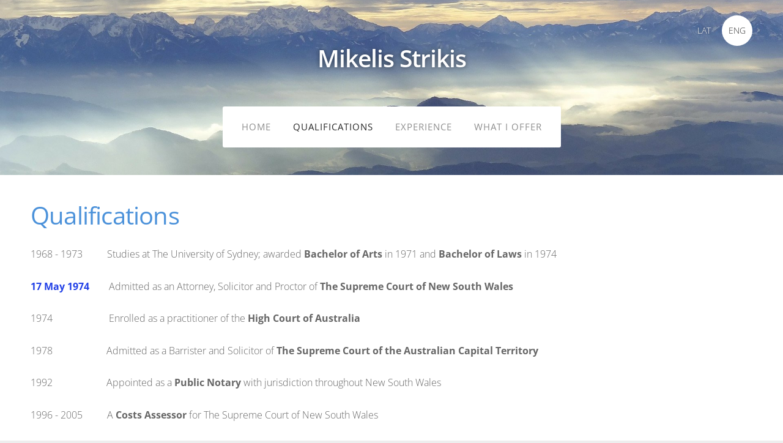

--- FILE ---
content_type: text/html; charset=UTF-8
request_url: http://www.strikis.lv/qualifications/
body_size: 3199
content:
<!doctype html>

<html lang="en">

<head>

   <title>Mikelis Strikis, Solicitor and Public Notary - Qualifications</title>


    <link rel="canonical" href="https://www.strikis.lv/qualifications/">




   <meta charset="utf-8" />
   <meta name="viewport" content="width=device-width,initial-scale=1.0,maximum-scale=1.0" />

   <link href="https://dss4hwpyv4qfp.cloudfront.net/designs/_shared/fonts/?family=Open+Sans:300,regular,600,700&subset=latin,latin-ext,cyrillic" rel="stylesheet" type="text/css" />
   <link rel="stylesheet" href="https://dss4hwpyv4qfp.cloudfront.net/designs/_shared/css/layout-shared.css?v=2.577" type="text/css" />
   <link rel="stylesheet" href="https://dss4hwpyv4qfp.cloudfront.net/designs/freelancer/css/layout.css?v=2.577" type="text/css" />
   <link rel="stylesheet" href="https://dss4hwpyv4qfp.cloudfront.net/designs/freelancer/css/editable.css?v=2.577" type="text/css" />

   <link href="/favicon.png?0" rel="shortcut icon">
<link href="/favicon.png?0" rel="apple-touch-icon">   
            <link rel="stylesheet" href="https://dss4hwpyv4qfp.cloudfront.net/libs/js/fancybox3/jquery.fancybox.min.css?v=2.577" type="text/css" />
                <script src="https://dss4hwpyv4qfp.cloudfront.net/libs/js/jquery/2.2.4/jquery.min.js" ></script>
            <script src="https://dss4hwpyv4qfp.cloudfront.net/libs/js/fancybox3/jquery.fancybox.min.js?v=2.577" defer></script>
            <script src="https://dss4hwpyv4qfp.cloudfront.net/libs/js/bannerplay/jquery.bannerplay.js?v=2.577" defer></script>
            <script src="https://dss4hwpyv4qfp.cloudfront.net/libs/js/responsivevideos/jquery.responsivevideos.js?v=2.577" defer></script>
            <script src="https://dss4hwpyv4qfp.cloudfront.net/designs/_shared/js/bookings.js?v=2.577" defer></script>
            <script src="https://dss4hwpyv4qfp.cloudfront.net/designs/_shared/js/designfx.js?v=2.577" defer></script>
            <script src="https://dss4hwpyv4qfp.cloudfront.net/libs/js/mozlive.js?v=2.577" ></script>
            <script>var FRONTEND_CDN = 'https://dss4hwpyv4qfp.cloudfront.net';</script>


    
    

    <script src="https://dss4hwpyv4qfp.cloudfront.net/m/localize/menu/en/?v=2.577" defer></script>
<script src="https://dss4hwpyv4qfp.cloudfront.net/m/localize/cart/en/?v=2.577" defer></script>
<script src="https://dss4hwpyv4qfp.cloudfront.net/libs/js/component/cart.js?v=2.577" defer></script>
<script src="https://dss4hwpyv4qfp.cloudfront.net/libs/js/component/filter.js?v=2.577" defer></script>

            <script>
                var mozPageMozApi = {"language":"en","page":"qualifications"}
            </script>
            

            <script>
                var mozCatalogUser = {
                    isLoggedIn: 0
                }
            </script>
            


<script>
    function isSmallTouchDevice() {
        return (('ontouchstart' in window) && (window.matchMedia("(max-width: 750px), (max-height: 500px)").matches));
    }
    if (isSmallTouchDevice()) {
        document.documentElement.classList.add('mobile-header');
    }
</script>



        <style class="customizer">
                                                                                                                                                                                                                                                                                                                                                                                                                                                                                                                                                                                                                                                                                                                                                                                                                                                                                
        @media (forced-colors: active) {
            :root { --color-header :  Canvas  }
            :root { --color-title :  CanvasText  }
            :root { --color-menu-text :  LinkText  }
            :root { --color-menu-text-selected :  CanvasText  }
            :root { --color-menu-accent :  CanvasText  }
            :root { --color-submenu :  Canvas  }
            :root { --color-submenu-text :  LinkText  }
            :root { --color-submenu-text-selected :  CanvasText  }
            :root { --color-submenu-accent :  CanvasText  }
            :root { --color-link :  LinkText  }
            :root { --color-button :  ButtonFace  }
            :root { --color-button-text :  ButtonText  }
            :root { --color-button-hover :  ButtonFace  }
            :root { --color-button-text-hover :  ButtonText  }
            :root { --color-sidemenu-text :  LinkText  }
            :root { --color-sidemenu-text-hover :  CanvasText  }
            :root { --color-h1 :  CanvasText  }
            :root { --color-h2 :  CanvasText  }
            :root { --color-h3 :  CanvasText  }
            :root { --color-text :  CanvasText  }
            :root { --color-text-strong :  CanvasText  }
            :root { --color-price :  CanvasText  }
            :root { --color-text-highlight :  Canvas  }
            :root { --color-text-border :  CanvasText  }
            :root { --color-background :  Canvas  }
            :root { --color-section-bg-1 :  Canvas  }
            :root { --color-section-bg-2 :  Canvas  }
            :root { --color-section-bg-3 :  Canvas  }
            :root { --color-footer :  Canvas  }
            :root { --color-footer-text :  CanvasText  }
            :root { --color-footer-link :  LinkText  }
            :root { --color-footer-link-hover :  CanvasText  }
            :root { --color-text-1 :  CanvasText  }
            :root { --color-text-1-highlight :  Canvas  }
            :root { --color-text-1-button :  ButtonFace  }
            :root { --color-text-1-button-text :  ButtonText  }
        }

    </style>
    <style class="customizer-fonts">
                                                                                                                                                                                                                                                                                                                                                                                                                                                                                                                                                                                                                                                                                                                                                                                                                                                                                    </style>

    

    


   <script src="https://dss4hwpyv4qfp.cloudfront.net/designs/_shared/js/legacy-v1.js?v=2.577"></script>   

   <script>
      // resize banner
      function InitLayout() {
        var setHeight = $("#bigbar-wrap").outerHeight();
        $('#top > div.mz_banner').css("min-height", setHeight);
      }
      $(document).ready(function() {
        // Resize on window size
        $(window).resize(function() {
           InitLayout();
        });
        // Resize on key up
        $("#top").keyup(function() {
           InitLayout();
        });
        // Resize on load
        $(window).load(function() {
           InitLayout();
        });
        // Resize immediately
        InitLayout();
      });
   </script>

</head>

<body class="transparent-header footer-classic                                    " lang="en">

    
    <div id="wrap">

        <header id="top" class="over-bigbar legacy-sticky-menu ">
                            <div  class="mz_component mz_banner moze-overlay-zone">
    <div class="moze-banner default" style="background-image: url('https://dss4hwpyv4qfp.cloudfront.net/designs/freelancer/banner-bg.jpg'); display: none"></div>

<a class="moze-banner-slide-left" href="javascript:void(0);"></a>
<a class="moze-banner-slide-right" href="javascript:void(0);"></a>

</div>
                        <div id="bigbar-colorizer"></div>
            <div id="bigbar-wrap">
                <div id="header" class="moze-banner-overlay">
                    <div id="header-side">
                        <div  class="mz_component mz_lngselect moze-overlay-zone" id="languages">    <button class="menu-icon" href="javascript:;" aria-label="Language selection" aria-haspopup="true" aria-controls="languages-menu"><svg xmlns="http://www.w3.org/2000/svg"></svg>&nbsp;ENG</button>
    <ul id="languages-menu" role="menu">
                    <li  role="none">
                <a href="/" hreflang="lv" role="menuitem" aria-label="Latviešu" >LAT</a>
            </li>
                    <li  class="selected" role="none">
                <a href="/home/" hreflang="en" role="menuitem" aria-label="English" aria-current="true">ENG</a>
            </li>
            </ul>
    </div>
                    </div>
                                            <div id="title"><a href="/home/"><div class="mz_component mz_wysiwyg mz_editable">    <div class="moze-wysiwyg-editor" >
                    Mikelis Strikis
            </div>
</div></a></div>
                                    </div>
                <div id="bigbar-content">
                                        <div  class="mz_component mz_menu moze-overlay-zone" id="menu">
            <ul role="menu">
                <li role="none"><a href="/home/"  role="menuitem" >Home</a>
                                    </li>
                        <li class="selected" role="none"><a href="/qualifications/"  role="menuitem"  aria-current="true">Qualifications</a>
                                    </li>
                        <li role="none"><a href="/experience/"  role="menuitem" >Experience</a>
                                    </li>
                        <li role="none"><a href="/what-i-offer/"  role="menuitem" >What I offer</a>
                                </li></ul>
            
</div>
                                    </div>
            </div>
        </header>

                

    
        
    <main class="mz_component mz_grid" data-cid="7313403" data-pid="401843">


    
                                                                <div class="section section-customizable section-bg-none section-text-color-none section-height-s section-width-l"
     data-row-id="27627"
     data-row-slice="text"
     data-row-slice-variant="text-1x1">

    <!-- slice-text -->

    <div class="container">

        <!-- Header -->

        
        <!-- Content -->

                                                        <div class="gridrow section-content" >
                                                                                    <div class="column-12-12" >
                                    <div  class="mz_component mz_wysiwyg mz_editable">    <div class="moze-wysiwyg-editor" >
                    <h1>Qualifications</h1><p>1968 - 1973&nbsp;&nbsp;&nbsp;&nbsp;&nbsp;&nbsp;&nbsp;&nbsp;&nbsp; Studies at The University of Sydney; awarded&nbsp;<b>Bachelor of Arts</b>&nbsp;in 1971 and&nbsp;<b>Bachelor of Laws</b>&nbsp;in 1974</p><p><span style="color: #2140e7"><b>17 May 1974</b></span>&nbsp;&nbsp;&nbsp;&nbsp;&nbsp;&nbsp;&nbsp;&nbsp;Admitted as an<b>&nbsp;</b>Attorney, Solicitor and Proctor<b>&nbsp;</b>of<b>&nbsp;The Supreme Court of New South Wales</b></p><p>1974&nbsp;&nbsp;&nbsp;&nbsp;&nbsp;&nbsp;&nbsp;&nbsp;&nbsp;&nbsp;&nbsp;&nbsp;&nbsp;&nbsp;&nbsp;&nbsp;&nbsp;&nbsp;&nbsp;&nbsp;&nbsp;&nbsp; Enrolled as a practitioner of the&nbsp;<b>High Court of Australia</b></p><p>1978&nbsp;&nbsp;&nbsp;&nbsp;&nbsp;&nbsp;&nbsp;&nbsp;&nbsp;&nbsp;&nbsp;&nbsp;&nbsp;&nbsp;&nbsp;&nbsp;&nbsp;&nbsp;&nbsp;&nbsp;&nbsp; Admitted as a Barrister and Solicitor of&nbsp;<b>The Supreme Court of the Australian Capital Territory</b></p><p>1992&nbsp;&nbsp;&nbsp;&nbsp;&nbsp;&nbsp;&nbsp;&nbsp;&nbsp;&nbsp;&nbsp;&nbsp;&nbsp;&nbsp;&nbsp;&nbsp;&nbsp;&nbsp;&nbsp;&nbsp;&nbsp; Appointed as a&nbsp;<b>Public Notary</b>&nbsp;with jurisdiction throughout New South Wales</p><p>1996 - 2005&nbsp;&nbsp;&nbsp;&nbsp;&nbsp;&nbsp;&nbsp;&nbsp;&nbsp; A&nbsp;<b>Costs Assessor</b>&nbsp;for The Supreme Court of New South Wales</p><p><span style="color: #f50f41"><b>30 June 2019&nbsp; &nbsp; &nbsp; &nbsp;I retired from the practise of law and, 4 weeks later, relocated permanently to Latvia.</b></span></p>
            </div>
</div>
                                </div>
                                                                                                                                                                                                                                    </div>
                                                                                                                        
        <!-- Footer -->

        
    </div>
</div>            
    
    </main>

    
    



    </div>

        <footer id="bottom" class="mz_footer">
        
        <div id="footer">
            <div id="foottext">
                <div  class="mz_component mz_wysiwyg mz_editable">    <div class="moze-wysiwyg-editor" >
                    Created with <a href="http://www.mozello.com" target="_blank">Mozello</a> - the easiest way to create a website.
            </div>
</div>
            </div>
            <div id="social" >
                
            </div>
        </div>
    </footer>

    
    <script>
  (function(i,s,o,g,r,a,m){i['GoogleAnalyticsObject']=r;i[r]=i[r]||function(){
  (i[r].q=i[r].q||[]).push(arguments)},i[r].l=1*new Date();a=s.createElement(o),
  m=s.getElementsByTagName(o)[0];a.async=1;a.src=g;m.parentNode.insertBefore(a,m)
  })(window,document,'script','//www.google-analytics.com/analytics.js','ga');

  ga('create', 'UA-59502884-1', 'auto');
  ga('send', 'pageview');

</script>


    <script>
        $(document).ready(function(){
            $(".mz_wysiwyg").responsiveVideos();
        });
    </script>




</body>

</html>

--- FILE ---
content_type: text/plain
request_url: https://www.google-analytics.com/j/collect?v=1&_v=j102&a=1167891050&t=pageview&_s=1&dl=http%3A%2F%2Fwww.strikis.lv%2Fqualifications%2F&ul=en-us%40posix&dt=Mikelis%20Strikis%2C%20Solicitor%20and%20Public%20Notary%20-%20Qualifications&sr=1280x720&vp=1280x720&_u=IEBAAEABAAAAACAAI~&jid=1202714660&gjid=2009986539&cid=1789510793.1769613302&tid=UA-59502884-1&_gid=440443903.1769613302&_r=1&_slc=1&z=583882568
body_size: -284
content:
2,cG-9SFP04VZHC